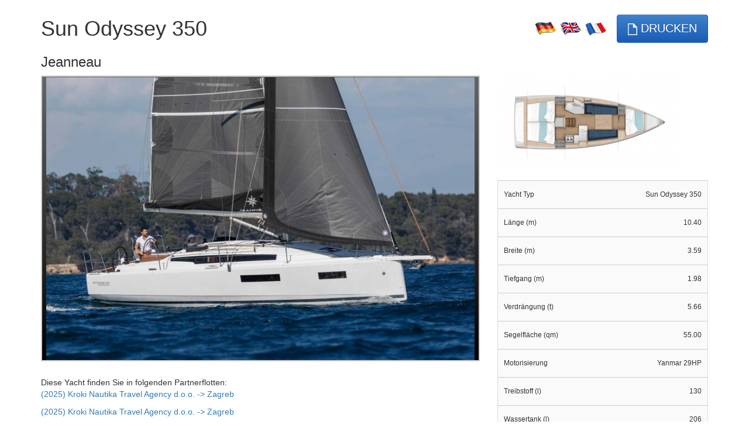

--- FILE ---
content_type: text/html; charset=UTF-8
request_url: https://www.barone.de/de/yachtcharter/schiffsrisse/e/34507_sun+odyssey+349/
body_size: 3881
content:
<!DOCTYPE html>
<html>
	<head>
		<meta http-equiv='X-UA-Compatible' content='IE=edge,chrome=1'>
		<meta http-equiv='Content-Type' content='text/html; charset=utf-8'>
		<!--  <base href='https://barone.de/' /> //-->
        <base href='https://www.barone.de/'>
		<meta name='viewport' content='width=device-width, initial-scale=1'>	
		<title>Barone Yachting ● Schiffsrisse ● Jeanneau Sun Odyssey 350 </title>
		<meta name='Keywords' content='Barone Yachting, Schiffsrisse, Sun Odyssey 350, Jeanneau'>
		<meta name='Description' content='Barone Yachting - Schiffsrisse Sun Odyssey 350 Jeanneau'>
		<link href='css/all.css' rel='stylesheet' type='text/css'/>
		<link href='css/idangerous.swiper.css' rel='stylesheet' type='text/css'/>
		
    <script type="application/ld+json">
    {
        "@context": "https://schema.org/",
        "@type": "Vehicle",
        "url": "https://www.barone.de/de/yachtcharter/schiffsrisse/e/34507_Sun+Odyssey+350/",
        "name": "Sun Odyssey 350",
        "image": "https://www.barone.de/grafik/schiffe_bilder/345/34507/foto.jpg",
        "bodyType": "",
        "width": "3.59",
        "weight": "5.66",
        "size": "10.40",
        "depth": "1.98",
        "releaseDate": "20",
        "purchaseDate": "20",
        "productionDate": "20",
        "productID": "",
        "model": "Sun Odyssey 350",
        "manufacturer": "Jeanneau",
        "brand": "Jeanneau",
        "category": "Yacht",
        "vehicleSeatingCapacity": "6",
        "vehicleModelDate":  "20",
        "modelDate":  "20",
        "seatingCapacity": "6",
        "dateVehicleFirstRegistered": "20"
           
    }
    </script>
    
        <script src='plugins/jquery-3.5.1/jquery-3.5.1.min.js'></script>
        <link rel='stylesheet' href='js/jquery-ui-themes-1.12.1/themes/smoothness/jquery-ui.css' />
        <script src='js/jquery-ui-1.12.1/external/jquery/jquery.js'></script>
        <script src='js/jquery-ui-1.12.1/jquery-ui.min.js'></script>
        <script src='plugins/bootstrap-3.3.7/js/bootstrap.min.js'></script>
        <link rel='stylesheet' href='plugins/bootstrap-3.3.7/css/bootstrap.min.css' />

		<script>var base_sprache = 'de'</script>
		<script src='js/idangerous.swiper-2.1.min.js'></script>
		
		<link rel='stylesheet' type='text/css' href='css/print.css' media='print' />
		<script src='js/base.js'></script>
		<style>
		
		</style>
	</head>
	<body style='background:#fff;'>
	<div id='main_content' style='width:100%; padding:0px; margin:20px auto; border:none;'>
            <div class='container' style='margin-top:25px;'>
			
				<div style='display: flex; flex-flow: row wrap; align-items:flex-end; align-items: center; justify-content: center;'>
					<div style='flex-grow:1; padding-right:15px;'><h1 style='margin-top:0px; margin-bottom:0px;'>Sun Odyssey 350</h1>
					</div>
					<div style='padding-right:15px;'>
						
        <div style="" class="myextflags">
            <a href="https://www.barone.de/de/yachtcharter/schiffsrisse/e/34507_sun+odyssey+349/"><img src="grafik/de.png"></a>
    		<a href="https://www.barone.de/en/yachtcharter/schiffsrisse/e/34507_sun+odyssey+349/"><img src="grafik/en.png"></a>
    		<a href="https://www.barone.de/fr/yachtcharter/schiffsrisse/e/34507_sun+odyssey+349/"><img src="grafik/fr.png"></a>
	    </div>
    
					</div>
					<div>
					   <a href='#' id='printbutton' class='fakebutton' style='margin-bottom:0px;'><img src='grafik/icon_print.png'> Drucken</a>
					</div>
				</div>
                <h3>Jeanneau</h3>
				<div class='row'>
					<div class='col-md-8 left-data'><div style='margin-bottom:25px;' ><ul class='slider-print-gal img-unique'><li><img alt='Produktbild Sun Odyssey 350' src='grafik/schiffe_bilder/345/34507/foto.jpg' class='img-responsive'></li></ul><div class='slider_schiffsmarkt' style='position:relative;'><a class='slider_control swiper-container-1-prev arrow-left glyph hidden-xs hidden-sm' href='#'><span>&#10096;</span></a> 
		    <a class='slider_control swiper-container-1-next arrow-right glyph hidden-xs hidden-sm' href='#'><span>&#10097;</span></a>
    <div class='swiper-container swiper-container-1'>
      <div class='swiper-wrapper'>
	  <div class='swiper-slide' style='position:relative; z-index:180;  text-align:center; '><img alt='Produktbild Sun Odyssey 350' src='grafik/schiffe_bilder/345/34507/foto.jpg' style='display:inline-block; vertical-align:middle; max-width:100%; max-height:100%;' class='img-responsive'></div>
			
      </div>
    </div>
    <div class='pagination' style='display:none;'></div></div>
 <script>
 	$(function(){

 	setTimeout(function(){ 
	  var mySwiper = new Swiper('.swiper-container-1',{
	    pagination: '.pagination',
	    loop:true,
	    grabCursor: true,
	    paginationClickable: false,
	    autoHeight: true,
	    centeredSlides: true,
	    centeredSlidesBounds: true,
	  });

      
	  $('.swiper-container-1-prev').on('click', function(e){
	    e.preventDefault();
	    mySwiper.swipePrev();
	  });

	  $('.swiper-container-1-next').on('click', function(e){
	    e.preventDefault();
	    mySwiper.swipeNext();
	  });

 	 }, 600);
      


	  	// INIT breakpoint & margin-top
	    var breakpoint = '';
	  	if (isBreakpoint('xs')) { breakpoint = 'xs'; newh = '250px'; newTopMargin = '-1px'; }
	  	else if (isBreakpoint('sm') ) { breakpoint = 'sm'; newh = '400px'; newTopMargin = '-1px'; }
	  	else if (isBreakpoint('md') ) { breakpoint = 'md'; newh = '600px'; newTopMargin = '-65px'; } 
	  	else if (isBreakpoint('lg') ) { breakpoint = 'lg'; newh = '600px'; newTopMargin = '-65px'; }
	  	else { breakpoint = 'none'; newh = '250px'; newTopMargin = '0px'; }

		// not obsolete - container soll den Slider überschritten
	  	$('#main_content').css( 'margin-top', newTopMargin);

		$( '.swiper-wrapper' ).each(function() {
			$( this ).css( 'height', newh);
		});
		$( '.swiper-slide' ).each(function() {
			$( this ).css( 'height', newh);
		});

	  	// RESIZE DETECTION 
	  	
		$( window ).resize(function() {
			var newbk = '';
			var newh = '';
		  	if (isBreakpoint('xs') ) { newbk = 'xs'; newh = '250px'; newTopMargin = '-1px'; }
		  	else if (isBreakpoint('sm') ) { newbk = 'sm'; newh = '400px'; newTopMargin = '-1px'; }
		  	else if (isBreakpoint('md') ) { newbk = 'md'; newh = '600px'; newTopMargin = '-65px'; }
		  	else if (isBreakpoint('lg') ) { newbk = 'lg'; newh = '600px'; newTopMargin = '-65px'; }
		  	else if (isBreakpoint('none') ) { newbk = 'none'; newh = '250px'; newTopMargin = '-1px'; }

	  		if(breakpoint != newbk) 
			{
				breakpoint = newbk;
				//mySwiper.reInit();
				//mySwiper.resizeFix(true)

				// not obsolete - container soll den Slider überschritten
				$('#main_content').css( 'margin-top', newTopMargin);
				$( '.swiper-wrapper' ).each(function() {
					$( this ).css( 'height', newh);
					//console.log( 'H: ' + $( this ).css( 'height') );
					//console.log( 'H2: ' + newh );
				});
				$( '.swiper-slide' ).each(function() {
					$( this ).css( 'height', newh);
				});
					
			}
		});

		$(window).trigger('resize');
		
	});

    function isBreakpoint( alias ) {
		return $('.device-' + alias).is(':visible');
	}
	
  </script><div class='clear'></div>
        </div><script>$(".arrow-left,.arrow-right").hide();</script>Diese Yacht finden Sie in folgenden Partnerflotten:<p><a href='/de/yachtcharter/flotten+und+preise/2020/12_egal/2447_egal/'>(2025) Kroki Nautika Travel Agency d.o.o. -> Zagreb </a><p><p><a href='/de/yachtcharter/flotten+und+preise/2020/12_egal/2447_egal/'>(2025) Kroki Nautika Travel Agency d.o.o. -> Zagreb </a><p><p><a href='/de/yachtcharter/flotten+und+preise/2020/12_egal/2466_egal/'>(2025) Fyly Yachting -> Athens </a><p><p><a href='/de/yachtcharter/flotten+und+preise/2020/12_egal/2511_egal/'>(2025) Athenian Yachts Enterprises S.A. -> Athen </a><p><p><a href='/de/yachtcharter/flotten+und+preise/2020/12_egal/2512_egal/'>(2025) ISTION YACHTING S.A. -> Athen </a><p><p><a href='/de/yachtcharter/flotten+und+preise/2020/12_egal/2511_egal/'>(2025) Athenian Yachts Enterprises S.A. -> Athen </a><p><p><a href='/de/yachtcharter/flotten+und+preise/2020/12_egal/2522_egal/'>(2025) ECC Yachtcharter -> Santa Cruz de Tenerife </a><p><p><a href='/de/yachtcharter/flotten+und+preise/2020/12_egal/2549_egal/'>(2026) Kroki Nautika Travel Agency d.o.o. -> Zagreb </a><p><p><a href='/de/yachtcharter/flotten+und+preise/2020/12_egal/2595_egal/'>(2026) Spartivento Group SRL -> Rome </a><p><p><a href='/de/yachtcharter/flotten+und+preise/2020/12_egal/2601_egal/'>(2026) Fyly Yachting -> Athens </a><p><p><a href='/de/yachtcharter/flotten+und+preise/2020/12_egal/2624_egal/'>(2026) Euromarine d.o.o. -> Zagreb </a><p><h3>Ausrüstung</h3><p style='padding-bottom:10px; clear:both; margin-bottom:20px; border-bottom:1px solid #ccc;'><b>Segelausrüstung</b></p><div style='height:20px; width:210px; margin-bottom:10px; float:left;'><img src='grafik/check_box.png' style='margin-bottom:-4px; margin-right:5px;'><span style='font-size:12px;'>Rollgenua</span></div><p style='padding-top:20px; padding-bottom:10px; clear:both; margin-bottom:20px; border-bottom:1px solid #ccc;'><b>Navigation</b></p><div style='height:20px; width:210px; margin-bottom:10px; float:left;'><img src='grafik/check_box.png' style='margin-bottom:-4px; margin-right:5px;'><span style='font-size:12px;'>GPS</span></div><div style='height:20px; width:210px; margin-bottom:10px; float:left;'><img src='grafik/check_box.png' style='margin-bottom:-4px; margin-right:5px;'><span style='font-size:12px;'>Logge, Tiefe, Geschw.</span></div><div style='height:20px; width:210px; margin-bottom:10px; float:left;'><img src='grafik/check_box.png' style='margin-bottom:-4px; margin-right:5px;'><span style='font-size:12px;'>Windmesser</span></div><div style='height:20px; width:210px; margin-bottom:10px; float:left;'><img src='grafik/check_box.png' style='margin-bottom:-4px; margin-right:5px;'><span style='font-size:12px;'>UKW</span></div><p style='padding-top:20px; padding-bottom:10px; clear:both; margin-bottom:20px; border-bottom:1px solid #ccc;'><b>Deck</b></p><div style='height:20px; width:210px; margin-bottom:10px; float:left;'><img src='grafik/check_box.png' style='margin-bottom:-4px; margin-right:5px;'><span style='font-size:12px;'>El. Ankerwinde</span></div><div style='height:20px; width:210px; margin-bottom:10px; float:left;'><img src='grafik/check_box.png' style='margin-bottom:-4px; margin-right:5px;'><span style='font-size:12px;'>Decksdusche</span></div><div style='height:20px; width:210px; margin-bottom:10px; float:left;'><img src='grafik/check_box.png' style='margin-bottom:-4px; margin-right:5px;'><span style='font-size:12px;'>Badeplattform</span></div><p style='padding-top:20px; padding-bottom:10px; clear:both; margin-bottom:20px; border-bottom:1px solid #ccc;'><b>Stromversorgung</b></p><div style='height:20px; width:210px; margin-bottom:10px; float:left;'><img src='grafik/check_box.png' style='margin-bottom:-4px; margin-right:5px;'><span style='font-size:12px;'>Bilge Pumpe</span></div><div style='height:20px; width:210px; margin-bottom:10px; float:left;'><img src='grafik/check_box.png' style='margin-bottom:-4px; margin-right:5px;'><span style='font-size:12px;'>Süßwasserpumpe</span></div><p style='padding-top:20px; padding-bottom:10px; clear:both; margin-bottom:20px; border-bottom:1px solid #ccc;'><b>Wasser & Klimaanlage</b></p><div style='height:20px; width:210px; margin-bottom:10px; float:left;'><img src='grafik/check_box.png' style='margin-bottom:-4px; margin-right:5px;'><span style='font-size:12px;'>Warmwasser</span></div><p style='padding-top:20px; padding-bottom:10px; clear:both; margin-bottom:20px; border-bottom:1px solid #ccc;'><b>Komfort</b></p><div style='height:20px; width:210px; margin-bottom:10px; float:left;'><img src='grafik/check_box.png' style='margin-bottom:-4px; margin-right:5px;'><span style='font-size:12px;'>CD Radio</span></div><div style='height:20px; width:210px; margin-bottom:10px; float:left;'><img src='grafik/check_box.png' style='margin-bottom:-4px; margin-right:5px;'><span style='font-size:12px;'>El. Kühlschrank</span></div><div class='clear'></div><p>Die Extras dieser Yacht wurden nicht angegeben.</p><div id='print_pictures'></div>
		</div><div class='col-md-4 right-data'><img src='grafik/schiffe_bilder/345/34507/riss.jpg' style='width:315px;'><br /><br />
			<table class='detailstable table_schiffsverkauf def_margin_bottom'>
				<tr class='spacer'>
							<td colspan='2'></td>
						</tr><tr>
						<td>Yacht Typ</td>
						<td>Sun Odyssey 350</td>
					</tr><tr class='spacer'>
							<td colspan='2'></td>
						</tr><tr>
						<td>Länge (m)</td>
						<td>10.40</td>
					</tr><tr class='spacer'>
							<td colspan='2'></td>
						</tr><tr>
						<td>Breite (m)</td>
						<td>3.59</td>
					</tr><tr class='spacer'>
							<td colspan='2'></td>
						</tr><tr>
						<td>Tiefgang (m)</td>
						<td>1.98</td>
					</tr><tr class='spacer'>
							<td colspan='2'></td>
						</tr><tr>
						<td>Verdrängung (t)</td>
						<td>5.66</td>
					</tr><tr class='spacer'>
							<td colspan='2'></td>
						</tr><tr>
						<td>Segelfläche (qm)</td>
						<td>55.00</td>
					</tr><tr class='spacer'>
							<td colspan='2'></td>
						</tr><tr>
						<td>Motorisierung</td>
						<td>Yanmar 29HP</td>
					</tr><tr class='spacer'>
							<td colspan='2'></td>
						</tr><tr>
						<td>Treibstoff (l)</td>
						<td>130</td>
					</tr><tr class='spacer'>
							<td colspan='2'></td>
						</tr><tr>
						<td>Wassertank (l)</td>
						<td>206</td>
					</tr><tr class='spacer'>
							<td colspan='2'></td>
						</tr><tr>
						<td>Bordspannung (V)</td>
						<td>12</td>
					</tr><tr class='spacer'>
							<td colspan='2'></td>
						</tr><tr>
						<td>Motorbatterien</td>
						<td>y</td>
					</tr><tr class='spacer'>
							<td colspan='2'></td>
						</tr><tr>
						<td>Gäste Kabinen</td>
						<td>3</td>
					</tr><tr class='spacer'>
							<td colspan='2'></td>
						</tr><tr>
						<td>Kojen</td>
						<td>6</td>
					</tr><tr class='spacer'>
							<td colspan='2'></td>
						</tr><tr>
						<td>Doppelkabinen</td>
						<td>3</td>
					</tr><tr class='spacer'>
							<td colspan='2'></td>
						</tr><tr>
						<td>Max. Personen</td>
						<td>6</td>
					</tr><tr class='spacer'>
							<td colspan='2'></td>
						</tr><tr>
						<td>Optimale Belegung</td>
						<td>6</td>
					</tr><tr class='spacer'>
							<td colspan='2'></td>
						</tr><tr>
						<td>WC</td>
						<td>1</td>
					</tr><tr class='spacer'>
							<td colspan='2'></td>
						</tr><tr>
						<td>Nasszellen</td>
						<td>1</td>
					</tr>
			</table></div></div><script>$('#printbutton').click(function(e) { e.preventDefault(); window.print(); });</script><div class='row'><p class='col-xs-12' style='text-align:justify; font-size:8pt; color:#999999;'>Die Angaben, Bilder und Layouts wurden sorgfältig zusammengestellt. Dennoch sind Änderungen der gezeigten Ausrüstung sowie Irrtümer vorbehalten. Die hier aufgeführten Angaben sind nicht Vertragsbestandteil.</p></div>
		<div class='clear'></div>
	</div>